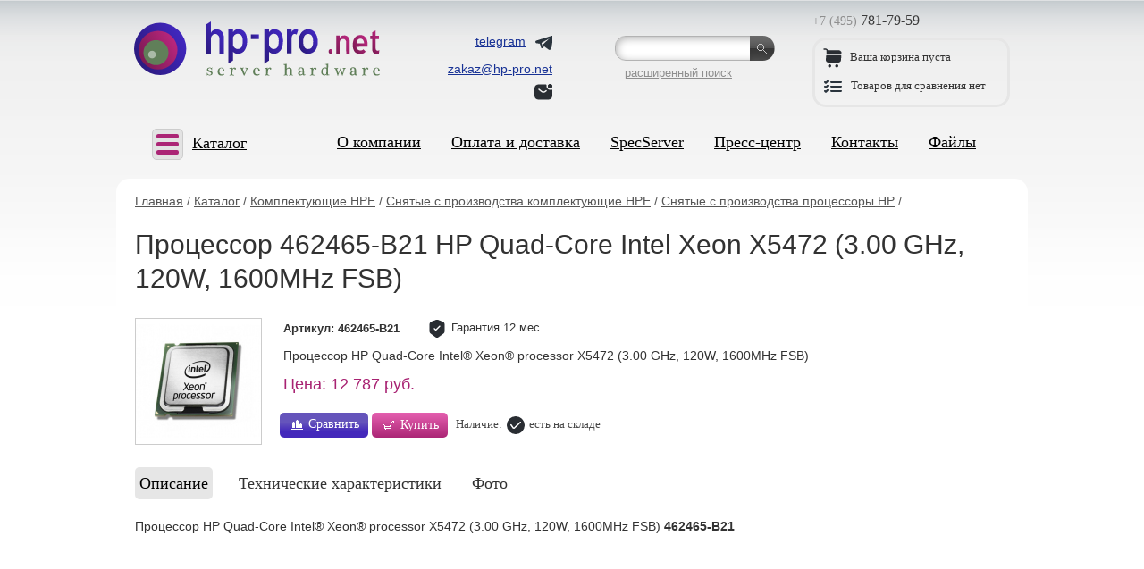

--- FILE ---
content_type: text/html; charset=utf-8
request_url: https://www.hp-pro.net/assets/ajax/select_options.php
body_size: 235
content:
{"status":"ok","html":"<option value=\"\" selected=\"selected\">\u041d\u0435 \u0432\u0430\u0436\u043d\u043e<\/option><option value=\"16\">36\u0413\u0431<\/option><option value=\"1\">72\u0413\u0431<\/option><option value=\"3\">146\u0413\u0431<\/option><option value=\"5\">250\u0413\u0431<\/option><option value=\"6\">300\u0413\u0431<\/option><option value=\"39\">400\u0413\u0431<\/option><option value=\"8\">450\u0413\u0431<\/option><option value=\"9\">500\u0413\u0431<\/option><option value=\"10\">600\u0413\u0431<\/option><option value=\"12\">900\u0413\u0431<\/option><option value=\"13\">1\u0422\u0431<\/option><option value=\"21\">1,2\u0422\u0431<\/option><option value=\"14\">2\u0422\u0431<\/option><option value=\"32\">1,8\u0422\u0431<\/option><option value=\"36\">2,4\u0422\u0431<\/option><option value=\"15\">3\u0422\u0431<\/option><option value=\"20\">4\u0422\u0431<\/option><option value=\"28\">6\u0422\u0431<\/option><option value=\"31\">8\u0422\u0431<\/option><option value=\"33\">10\u0422\u0431<\/option><option value=\"38\">12\u0422\u0431<\/option><option value=\"42\">14Tb<\/option><option value=\"43\">16\u0422\u0431<\/option><option value=\"45\">18\u0422\u0431<\/option><option value=\"47\">20\u0422\u0431<\/option><option value=\"4\">200\u0413\u0431 (SSD)<\/option><option value=\"35\">240\u0413\u0431 (SSD)<\/option><option value=\"18\">256\u0413\u0431 (SSD)<\/option><option value=\"7\">400\u0413\u0431 (SSD)<\/option><option value=\"29\">480\u0413\u0431 (SSD)<\/option><option value=\"19\">512\u0413\u0431 (SSD)<\/option><option value=\"11\">800\u0413\u0431 (SSD)<\/option><option value=\"37\">960\u0413\u0431 (SSD)<\/option><option value=\"30\">1.6\u0422\u0431 (SSD)<\/option><option value=\"41\">1.92\u0422\u0431 (SSD)<\/option><option value=\"34\">3.2\u0422\u0431 (SSD)<\/option><option value=\"40\">3.84Tb (SSD)<\/option><option value=\"48\">6.4Tb (SSD)<\/option><option value=\"44\">7.68Tb (SSD)<\/option><option value=\"46\">15.3Tb (SSD)<\/option>"}

--- FILE ---
content_type: image/svg+xml
request_url: https://www.hp-pro.net/images/icons/warranty.svg
body_size: 370
content:
<svg width="24" height="24" viewBox="0 0 24 24" fill="none" xmlns="http://www.w3.org/2000/svg">
<path d="M18.5408 4.11984L13.0408 2.05984C12.4708 1.84984 11.5408 1.84984 10.9708 2.05984L5.47078 4.11984C4.41078 4.51984 3.55078 5.75984 3.55078 6.88984V14.9898C3.55078 15.7998 4.08078 16.8698 4.73078 17.3498L10.2308 21.4598C11.2008 22.1898 12.7908 22.1898 13.7608 21.4598L19.2608 17.3498C19.9108 16.8598 20.4408 15.7998 20.4408 14.9898V6.88984C20.4508 5.75984 19.5908 4.51984 18.5408 4.11984ZM15.4808 9.71984L11.1808 14.0198C11.0308 14.1698 10.8408 14.2398 10.6508 14.2398C10.4608 14.2398 10.2708 14.1698 10.1208 14.0198L8.52078 12.3998C8.23078 12.1098 8.23078 11.6298 8.52078 11.3398C8.81078 11.0498 9.29078 11.0498 9.58078 11.3398L10.6608 12.4198L14.4308 8.64984C14.7208 8.35984 15.2008 8.35984 15.4908 8.64984C15.7808 8.93984 15.7808 9.42984 15.4808 9.71984Z" fill="#292D32"/>
</svg>


--- FILE ---
content_type: image/svg+xml
request_url: https://www.hp-pro.net/images/icons/burger.svg
body_size: 204
content:
<svg width="24" height="24" viewBox="0 0 24 24" fill="none" xmlns="http://www.w3.org/2000/svg">
<path d="M3 6.10352C2.448 6.10352 2 6.55152 2 7.10352C2 7.65552 2.448 8.10352 3 8.10352H21C21.552 8.10352 22 7.65552 22 7.10352C22 6.55152 21.552 6.10352 21 6.10352H3ZM3 11.1035C2.448 11.1035 2 11.5515 2 12.1035C2 12.6555 2.448 13.1035 3 13.1035H21C21.552 13.1035 22 12.6555 22 12.1035C22 11.5515 21.552 11.1035 21 11.1035H3ZM3 16.1035C2.448 16.1035 2 16.5515 2 17.1035C2 17.6555 2.448 18.1035 3 18.1035H21C21.552 18.1035 22 17.6555 22 17.1035C22 16.5515 21.552 16.1035 21 16.1035H3Z" fill="#AB2575"/>
</svg>
